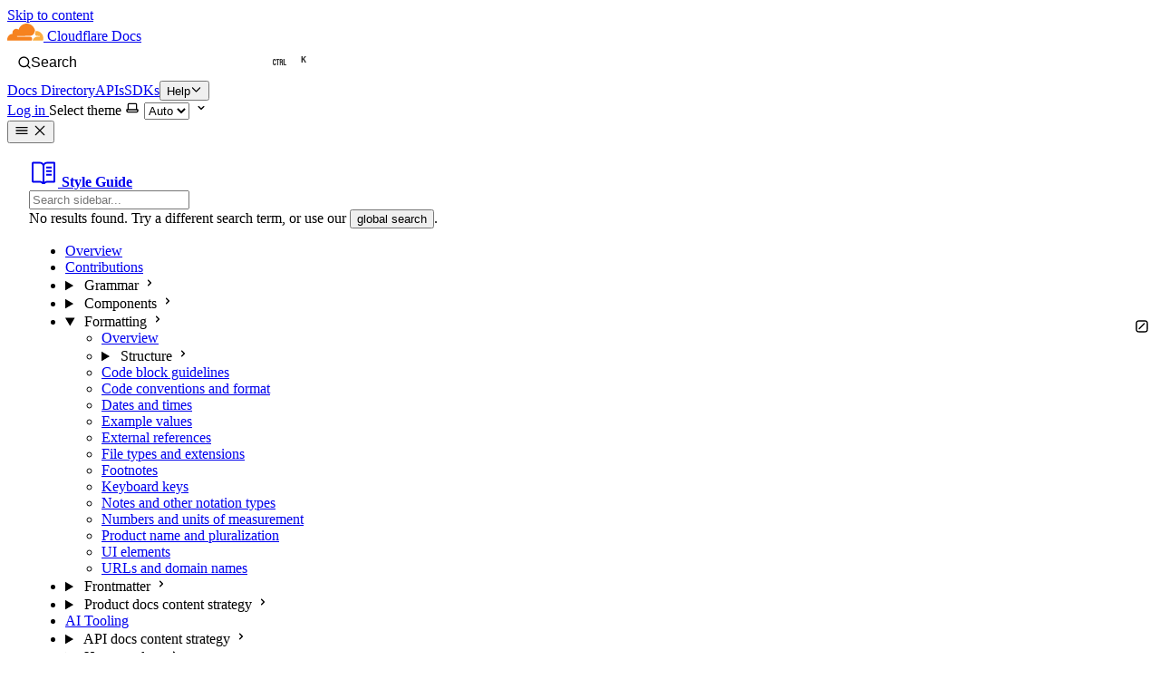

--- FILE ---
content_type: text/css
request_url: https://developers.cloudflare.com/_astro/tailwind.xLlzJaiG.css
body_size: 6063
content:
/*! tailwindcss v4.1.4 | MIT License | https://tailwindcss.com */@layer properties{@supports (((-webkit-hyphens:none)) and (not (margin-trim:inline))) or ((-moz-orient:inline) and (not (color:rgb(from red r g b)))){*,:before,:after,::backdrop{--tw-rotate-x:initial;--tw-rotate-y:initial;--tw-rotate-z:initial;--tw-skew-x:initial;--tw-skew-y:initial;--tw-space-y-reverse:0;--tw-space-x-reverse:0;--tw-border-style:solid;--tw-gradient-position:initial;--tw-gradient-from:#0000;--tw-gradient-via:#0000;--tw-gradient-to:#0000;--tw-gradient-stops:initial;--tw-gradient-via-stops:initial;--tw-gradient-from-position:0%;--tw-gradient-via-position:50%;--tw-gradient-to-position:100%;--tw-leading:initial;--tw-font-weight:initial;--tw-shadow:0 0 #0000;--tw-shadow-color:initial;--tw-shadow-alpha:100%;--tw-inset-shadow:0 0 #0000;--tw-inset-shadow-color:initial;--tw-inset-shadow-alpha:100%;--tw-ring-color:initial;--tw-ring-shadow:0 0 #0000;--tw-inset-ring-color:initial;--tw-inset-ring-shadow:0 0 #0000;--tw-ring-inset:initial;--tw-ring-offset-width:0px;--tw-ring-offset-color:#fff;--tw-ring-offset-shadow:0 0 #0000;--tw-blur:initial;--tw-brightness:initial;--tw-contrast:initial;--tw-grayscale:initial;--tw-hue-rotate:initial;--tw-invert:initial;--tw-opacity:initial;--tw-saturate:initial;--tw-sepia:initial;--tw-drop-shadow:initial;--tw-drop-shadow-color:initial;--tw-drop-shadow-alpha:100%;--tw-drop-shadow-size:initial;--tw-duration:initial;--tw-ease:initial}}}@layer base{*,:after,:before{border:0 solid}html,:host{font-family:var(--font-sans)}code,kbd,samp,pre{font-family:var(--font-mono)}pre{white-space:pre-wrap}:root{--blue-accent-200:#0f006b;--blue-accent-600:#2e69ff;--blue-accent-900:#3e74ff;--sidebar-blue-accent-600:#3e74ff33;--sidebar-blue-text:#002b67;--orange-accent-200:#f6821f;--orange-accent-600:#f63;--orange-accent-900:#000;--sidebar-orange-accent-600:#f6821f33;--tw-accent-200:var(--blue-accent-200);--tw-accent-600:var(--blue-accent-600);--tw-accent-900:var(--blue-accent-900)}:root[data-theme=dark]{--tw-accent-200:var(--orange-accent-200);--tw-accent-600:var(--orange-accent-600);--tw-accent-900:var(--orange-accent-900)}}@layer starlight,theme,components;@layer utilities{:root{--sl-font:var(--font-sans);--sl-font-mono:var(--font-mono);--sl-color-white:var(--color-white);--sl-color-gray-1:var(--color-gray-200);--sl-color-gray-2:var(--color-gray-300);--sl-color-gray-3:var(--color-gray-400);--sl-color-gray-4:var(--color-gray-600);--sl-color-gray-5:var(--color-gray-700);--sl-color-gray-6:var(--color-gray-800);--sl-color-black:var(--color-gray-900);--sl-color-accent-low:var(--color-accent-950,var(--color-accent-900,#1e1b4b));--sl-color-accent:var(--color-accent-600,#4f46e5);--sl-color-accent-high:var(--color-accent-200,#c7d2fe)}:root[data-theme=light]{--sl-color-white:var(--color-gray-900);--sl-color-gray-1:var(--color-gray-800);--sl-color-gray-2:var(--color-gray-700);--sl-color-gray-3:var(--color-gray-500);--sl-color-gray-4:var(--color-gray-400);--sl-color-gray-5:var(--color-gray-300);--sl-color-gray-6:var(--color-gray-200);--sl-color-gray-7:var(--color-gray-100);--sl-color-black:var(--color-white);--sl-color-accent-low:var(--color-accent-200,#c7d2fe);--sl-color-accent:var(--color-accent-600,#4f46e5);--sl-color-accent-high:var(--color-accent-900,#312e81)}.absolute{position:absolute}.fixed{position:fixed}.relative{position:relative}.top-0{top:calc(var(--spacing)*0)}.top-1{top:calc(var(--spacing)*1)}.right-0{right:calc(var(--spacing)*0)}.right-2{right:calc(var(--spacing)*2)}.bottom-0{bottom:calc(var(--spacing)*0)}.left-0{left:calc(var(--spacing)*0)}.container{width:100%}@media(min-width:40rem){.container{max-width:40rem}}@media(min-width:48rem){.container{max-width:48rem}}@media(min-width:64rem){.container{max-width:64rem}}@media(min-width:80rem){.container{max-width:80rem}}@media(min-width:96rem){.container{max-width:96rem}}.m-0{margin:calc(var(--spacing)*0)}.m-0\!{margin:calc(var(--spacing)*0)!important}.m-8{margin:calc(var(--spacing)*8)}.mx-auto{margin-inline:auto}.my-2\!{margin-block:calc(var(--spacing)*2)!important}.my-4{margin-block:calc(var(--spacing)*4)}.my-5{margin-block:calc(var(--spacing)*5)}.-mt-1{margin-top:calc(var(--spacing)*-1)}.-mt-4\!{margin-top:calc(var(--spacing)*-4)!important}.mt-0\!{margin-top:calc(var(--spacing)*0)!important}.mt-0\.5{margin-top:calc(var(--spacing)*.5)}.mt-2{margin-top:calc(var(--spacing)*2)}.mt-2\!{margin-top:calc(var(--spacing)*2)!important}.mt-3{margin-top:calc(var(--spacing)*3)}.mt-4{margin-top:calc(var(--spacing)*4)}.mt-4\!{margin-top:calc(var(--spacing)*4)!important}.mt-8\!{margin-top:calc(var(--spacing)*8)!important}.mr-2{margin-right:calc(var(--spacing)*2)}.mr-4{margin-right:calc(var(--spacing)*4)}.mr-8{margin-right:calc(var(--spacing)*8)}.-mb-1{margin-bottom:calc(var(--spacing)*-1)}.mb-0\!{margin-bottom:calc(var(--spacing)*0)!important}.mb-2{margin-bottom:calc(var(--spacing)*2)}.mb-2\!{margin-bottom:calc(var(--spacing)*2)!important}.mb-3{margin-bottom:calc(var(--spacing)*3)}.mb-4{margin-bottom:calc(var(--spacing)*4)}.mb-8{margin-bottom:calc(var(--spacing)*8)}.mb-8\!{margin-bottom:calc(var(--spacing)*8)!important}.mb-10{margin-bottom:calc(var(--spacing)*10)}.mb-16{margin-bottom:calc(var(--spacing)*16)}.ml-1{margin-left:calc(var(--spacing)*1)}.ml-3{margin-left:calc(var(--spacing)*3)}.ml-6{margin-left:calc(var(--spacing)*6)}.ml-8{margin-left:calc(var(--spacing)*8)}.ml-\[calc\(50\%-50vw\)\]{margin-left:calc(50% - 50vw)}.line-clamp-2{-webkit-line-clamp:2;-webkit-box-orient:vertical;display:-webkit-box;overflow:hidden}.line-clamp-3{-webkit-line-clamp:3;-webkit-box-orient:vertical;display:-webkit-box;overflow:hidden}.block{display:block}.block\!{display:block!important}.contents{display:contents}.flex{display:flex}.flex\!{display:flex!important}.grid{display:grid}.hidden{display:none}.hidden\!{display:none!important}.inline{display:inline}.inline-block{display:inline-block}.inline-flex{display:inline-flex}.table{display:table}.h-1\/3{height:33.3333%}.h-4{height:calc(var(--spacing)*4)}.h-6{height:calc(var(--spacing)*6)}.h-8{height:calc(var(--spacing)*8)}.h-10{height:calc(var(--spacing)*10)}.h-12{height:calc(var(--spacing)*12)}.h-16{height:calc(var(--spacing)*16)}.h-full{height:100%}.max-h-60{max-height:calc(var(--spacing)*60)}.min-h-8{min-height:calc(var(--spacing)*8)}.w-1\/2{width:50%}.w-1\/4{width:25%}.w-3\/4{width:75%}.w-4{width:calc(var(--spacing)*4)}.w-6{width:calc(var(--spacing)*6)}.w-8{width:calc(var(--spacing)*8)}.w-12{width:calc(var(--spacing)*12)}.w-36{width:calc(var(--spacing)*36)}.w-80{width:calc(var(--spacing)*80)}.w-fit{width:fit-content}.w-full{width:100%}.w-screen{width:100vw}.max-w-80{max-width:calc(var(--spacing)*80)}.min-w-32{min-width:calc(var(--spacing)*32)}.min-w-48{min-width:calc(var(--spacing)*48)}.min-w-60{min-width:calc(var(--spacing)*60)}.min-w-64{min-width:calc(var(--spacing)*64)}.min-w-\[1\.333em\]{min-width:1.333em}.shrink{flex-shrink:1}.table-fixed{table-layout:fixed}.rotate-180{rotate:180deg}.transform{transform:var(--tw-rotate-x,)var(--tw-rotate-y,)var(--tw-rotate-z,)var(--tw-skew-x,)var(--tw-skew-y,)}.animate-spin{animation:var(--animate-spin)}.cursor-not-allowed{cursor:not-allowed}.cursor-pointer{cursor:pointer}.resize-none{resize:none}.list-inside{list-style-position:inside}.list-none{list-style-type:none}.grid-cols-1{grid-template-columns:repeat(1,minmax(0,1fr))}.grid-cols-2{grid-template-columns:repeat(2,minmax(0,1fr))}.grid-cols-\[32px_auto\]{grid-template-columns:32px auto}.flex-col{flex-direction:column}.flex-row{flex-direction:row}.flex-wrap{flex-wrap:wrap}.items-center{align-items:center}.items-center\!{align-items:center!important}.items-start{align-items:flex-start}.items-stretch{align-items:stretch}.justify-between{justify-content:space-between}.justify-center{justify-content:center}.justify-end{justify-content:flex-end}.justify-end\!{justify-content:flex-end!important}.justify-evenly{justify-content:space-evenly}.justify-start{justify-content:flex-start}.gap-0{gap:calc(var(--spacing)*0)}.gap-1{gap:calc(var(--spacing)*1)}.gap-2{gap:calc(var(--spacing)*2)}.gap-3{gap:calc(var(--spacing)*3)}.gap-4{gap:calc(var(--spacing)*4)}.gap-8{gap:calc(var(--spacing)*8)}.gap-\[1\%\]{gap:1%}:where(.space-y-2>:not(:last-child)){--tw-space-y-reverse:0;margin-block-start:calc(calc(var(--spacing)*2)*var(--tw-space-y-reverse));margin-block-end:calc(calc(var(--spacing)*2)*calc(1 - var(--tw-space-y-reverse)))}:where(.space-y-4>:not(:last-child)){--tw-space-y-reverse:0;margin-block-start:calc(calc(var(--spacing)*4)*var(--tw-space-y-reverse));margin-block-end:calc(calc(var(--spacing)*4)*calc(1 - var(--tw-space-y-reverse)))}.gap-x-2{column-gap:calc(var(--spacing)*2)}.gap-x-12{column-gap:calc(var(--spacing)*12)}:where(.space-x-4>:not(:last-child)){--tw-space-x-reverse:0;margin-inline-start:calc(calc(var(--spacing)*4)*var(--tw-space-x-reverse));margin-inline-end:calc(calc(var(--spacing)*4)*calc(1 - var(--tw-space-x-reverse)))}.gap-y-4{row-gap:calc(var(--spacing)*4)}.self-center{align-self:center}.self-start{align-self:flex-start}.self-stretch{align-self:stretch}.overflow-hidden{overflow:hidden}.overflow-x-auto{overflow-x:auto}.overflow-x-scroll{overflow-x:scroll}.overflow-y-auto{overflow-y:auto}.rounded-full{border-radius:3.40282e38px}.rounded-lg{border-radius:var(--radius-lg)}.rounded-md{border-radius:var(--radius-md)}.rounded-sm{border-radius:var(--radius-sm)}.rounded-sm\!{border-radius:var(--radius-sm)!important}.rounded-t-md{border-top-left-radius:var(--radius-md);border-top-right-radius:var(--radius-md)}.rounded-l-sm{border-top-left-radius:var(--radius-sm);border-bottom-left-radius:var(--radius-sm)}.rounded-r-md{border-top-right-radius:var(--radius-md);border-bottom-right-radius:var(--radius-md)}.rounded-r-sm{border-top-right-radius:var(--radius-sm);border-bottom-right-radius:var(--radius-sm)}.rounded-b-md{border-bottom-right-radius:var(--radius-md);border-bottom-left-radius:var(--radius-md)}.border{border-style:var(--tw-border-style);border-width:1px}.border-2{border-style:var(--tw-border-style);border-width:2px}.border-t{border-top-style:var(--tw-border-style);border-top-width:1px}.border-r{border-right-style:var(--tw-border-style);border-right-width:1px}.border-b{border-bottom-style:var(--tw-border-style);border-bottom-width:1px}.border-b-2{border-bottom-style:var(--tw-border-style);border-bottom-width:2px}.border-dashed{--tw-border-style:dashed;border-style:dashed}.border-none{--tw-border-style:none;border-style:none}.border-solid{--tw-border-style:solid;border-style:solid}.border-\(--sl-color-hairline\){border-color:var(--sl-color-hairline)}.border-accent{border-color:var(--color-accent)}.border-cl1-gray-8{border-color:var(--color-cl1-gray-8)}.border-gray-200{border-color:var(--color-gray-200)}.border-gray-300{border-color:var(--color-gray-300)}.border-b-\(--sl-color-hairline\){border-bottom-color:var(--sl-color-hairline)}.bg-\(--sl-color-bg\){background-color:var(--sl-color-bg)}.bg-accent\/10{background-color:var(--color-accent)}@supports (color:color-mix(in lab,red,red)){.bg-accent\/10{background-color:color-mix(in oklab,var(--color-accent)10%,transparent)}}.bg-blue-100{background-color:var(--color-blue-100)}.bg-cl1-brand-orange{background-color:var(--color-cl1-brand-orange)}.bg-cl1-brand-orange\!{background-color:var(--color-cl1-brand-orange)!important}.bg-cl1-white{background-color:var(--color-cl1-white)}.bg-gray-50{background-color:var(--color-gray-50)}.bg-gray-100{background-color:var(--color-gray-100)}.bg-gray-200{background-color:var(--color-gray-200)}.bg-neutral-50{background-color:var(--color-neutral-50)}.bg-orange-50{background-color:var(--color-orange-50)}.bg-transparent{background-color:#0000}.bg-white{background-color:var(--color-white)}.bg-linear-to-r{--tw-gradient-position:to right;background-image:linear-gradient(var(--tw-gradient-stops))}@supports (background-image:linear-gradient(in lab,red,red)){.bg-linear-to-r{--tw-gradient-position:to right in oklab}}.from-\[\#FFE9CB99\]{--tw-gradient-from:#ffe9cb99;--tw-gradient-stops:var(--tw-gradient-via-stops,var(--tw-gradient-position),var(--tw-gradient-from)var(--tw-gradient-from-position),var(--tw-gradient-to)var(--tw-gradient-to-position))}.to-\[\#FFFFFF99\]{--tw-gradient-to:#fff9;--tw-gradient-stops:var(--tw-gradient-via-stops,var(--tw-gradient-position),var(--tw-gradient-from)var(--tw-gradient-from-position),var(--tw-gradient-to)var(--tw-gradient-to-position))}.fill-current{fill:currentColor}.p-0{padding:calc(var(--spacing)*0)}.p-1{padding:calc(var(--spacing)*1)}.p-2{padding:calc(var(--spacing)*2)}.p-3{padding:calc(var(--spacing)*3)}.p-4{padding:calc(var(--spacing)*4)}.p-4\!{padding:calc(var(--spacing)*4)!important}.p-6{padding:calc(var(--spacing)*6)}.px-0{padding-inline:calc(var(--spacing)*0)}.px-1{padding-inline:calc(var(--spacing)*1)}.px-2{padding-inline:calc(var(--spacing)*2)}.px-3{padding-inline:calc(var(--spacing)*3)}.px-4{padding-inline:calc(var(--spacing)*4)}.px-6{padding-inline:calc(var(--spacing)*6)}.px-6\!{padding-inline:calc(var(--spacing)*6)!important}.py-1{padding-block:calc(var(--spacing)*1)}.py-2{padding-block:calc(var(--spacing)*2)}.py-2\!{padding-block:calc(var(--spacing)*2)!important}.py-3{padding-block:calc(var(--spacing)*3)}.py-6{padding-block:calc(var(--spacing)*6)}.py-8{padding-block:calc(var(--spacing)*8)}.py-10{padding-block:calc(var(--spacing)*10)}.pt-6{padding-top:calc(var(--spacing)*6)}.pr-10{padding-right:calc(var(--spacing)*10)}.pb-4{padding-bottom:calc(var(--spacing)*4)}.pb-10{padding-bottom:calc(var(--spacing)*10)}.pb-16\!{padding-bottom:calc(var(--spacing)*16)!important}.pl-0{padding-left:calc(var(--spacing)*0)}.pl-2{padding-left:calc(var(--spacing)*2)}.pl-6{padding-left:calc(var(--spacing)*6)}.text-center{text-align:center}.text-left{text-align:left}.align-middle{vertical-align:middle}.font-mono{font-family:var(--font-mono)}.text-2xl{font-size:var(--text-2xl);line-height:var(--tw-leading,var(--text-2xl--line-height))}.text-2xl\!{font-size:var(--text-2xl)!important;line-height:var(--tw-leading,var(--text-2xl--line-height))!important}.text-4xl\!{font-size:var(--text-4xl)!important;line-height:var(--tw-leading,var(--text-4xl--line-height))!important}.text-7xl{font-size:var(--text-7xl);line-height:var(--tw-leading,var(--text-7xl--line-height))}.text-lg{font-size:var(--text-lg);line-height:var(--tw-leading,var(--text-lg--line-height))}.text-sm{font-size:var(--text-sm);line-height:var(--tw-leading,var(--text-sm--line-height))}.text-xl{font-size:var(--text-xl);line-height:var(--tw-leading,var(--text-xl--line-height))}.text-xs{font-size:var(--text-xs);line-height:var(--tw-leading,var(--text-xs--line-height))}.leading-5{--tw-leading:calc(var(--spacing)*5);line-height:calc(var(--spacing)*5)}.leading-6{--tw-leading:calc(var(--spacing)*6);line-height:calc(var(--spacing)*6)}.leading-none{--tw-leading:1;line-height:1}.leading-none\!{--tw-leading:1!important;line-height:1!important}.font-black{--tw-font-weight:var(--font-weight-black);font-weight:var(--font-weight-black)}.font-bold{--tw-font-weight:var(--font-weight-bold);font-weight:var(--font-weight-bold)}.font-bold\!{--tw-font-weight:var(--font-weight-bold)!important;font-weight:var(--font-weight-bold)!important}.font-medium{--tw-font-weight:var(--font-weight-medium);font-weight:var(--font-weight-medium)}.font-medium\!{--tw-font-weight:var(--font-weight-medium)!important;font-weight:var(--font-weight-medium)!important}.font-semibold{--tw-font-weight:var(--font-weight-semibold);font-weight:var(--font-weight-semibold)}.text-nowrap{text-wrap:nowrap}.text-wrap{text-wrap:wrap}.text-ellipsis{text-overflow:ellipsis}.whitespace-nowrap{white-space:nowrap}.text-\(--sl-color-gray-3\){color:var(--sl-color-gray-3)}.text-\[color\:var\(--orange-accent-200\)\]{color:var(--orange-accent-200)}.text-accent{color:var(--color-accent)}.text-black{color:var(--color-black)}.text-black\!{color:var(--color-black)!important}.text-blue-500{color:var(--color-blue-500)}.text-blue-700{color:var(--color-blue-700)}.text-blue-900{color:var(--color-blue-900)}.text-cl1-black{color:var(--color-cl1-black)}.text-cl1-black\!{color:var(--color-cl1-black)!important}.text-cl1-brand-orange{color:var(--color-cl1-brand-orange)}.text-cl1-gray-4\!{color:var(--color-cl1-gray-4)!important}.text-gray-400{color:var(--color-gray-400)}.text-gray-500{color:var(--color-gray-500)}.text-gray-600{color:var(--color-gray-600)}.text-gray-700{color:var(--color-gray-700)}.text-gray-900{color:var(--color-gray-900)}.text-green-600{color:var(--color-green-600)}.text-inherit\!{color:inherit!important}.text-neutral-700{color:var(--color-neutral-700)}.text-orange-500{color:var(--color-orange-500)}.text-red-500{color:var(--color-red-500)}.text-red-600{color:var(--color-red-600)}.text-sl{color:var(--color-sl)}.uppercase{text-transform:uppercase}.italic{font-style:italic}.no-underline{text-decoration-line:none}.no-underline\!{text-decoration-line:none!important}.underline{text-decoration-line:underline}.decoration-\[color\:var\(--orange-accent-200\)\]{-webkit-text-decoration-color:var(--orange-accent-200);text-decoration-color:var(--orange-accent-200)}.decoration-accent{-webkit-text-decoration-color:var(--color-accent);text-decoration-color:var(--color-accent)}.decoration-2{text-decoration-thickness:2px}.underline-offset-4{text-underline-offset:4px}.placeholder-gray-500::placeholder{color:var(--color-gray-500)}.opacity-25{opacity:.25}.opacity-50{opacity:.5}.opacity-75{opacity:.75}.shadow-md{--tw-shadow:0 4px 6px -1px var(--tw-shadow-color,#0000001a),0 2px 4px -2px var(--tw-shadow-color,#0000001a);box-shadow:var(--tw-inset-shadow),var(--tw-inset-ring-shadow),var(--tw-ring-offset-shadow),var(--tw-ring-shadow),var(--tw-shadow)}.outline-hidden{--tw-outline-style:none;outline-style:none}@media(forced-colors:active){.outline-hidden{outline-offset:2px;outline:2px solid #0000}}.filter{filter:var(--tw-blur,)var(--tw-brightness,)var(--tw-contrast,)var(--tw-grayscale,)var(--tw-hue-rotate,)var(--tw-invert,)var(--tw-saturate,)var(--tw-sepia,)var(--tw-drop-shadow,)}.transition{transition-property:color,background-color,border-color,outline-color,text-decoration-color,fill,stroke,--tw-gradient-from,--tw-gradient-via,--tw-gradient-to,opacity,box-shadow,transform,translate,scale,rotate,filter,-webkit-backdrop-filter,backdrop-filter;transition-timing-function:var(--tw-ease,var(--default-transition-timing-function));transition-duration:var(--tw-duration,var(--default-transition-duration))}.transition-all{transition-property:all;transition-timing-function:var(--tw-ease,var(--default-transition-timing-function));transition-duration:var(--tw-duration,var(--default-transition-duration))}.transition-colors{transition-property:color,background-color,border-color,outline-color,text-decoration-color,fill,stroke,--tw-gradient-from,--tw-gradient-via,--tw-gradient-to;transition-timing-function:var(--tw-ease,var(--default-transition-timing-function));transition-duration:var(--tw-duration,var(--default-transition-duration))}.duration-200{--tw-duration:.2s;transition-duration:.2s}.duration-300{--tw-duration:.3s;transition-duration:.3s}.ease-in-out{--tw-ease:var(--ease-in-out);transition-timing-function:var(--ease-in-out)}:is(.\*\:mt-0\!>*){margin-top:calc(var(--spacing)*0)!important}:is(.\*\:block>*){display:block}:is(.\*\:rounded-sm>*){border-radius:var(--radius-sm)}:is(.\*\:p-2>*){padding:calc(var(--spacing)*2)}@media(hover:hover){.hover\:bg-\[var\(--color-cl1-gray-9\)\]:hover,.hover\:bg-cl1-gray-9:hover{background-color:var(--color-cl1-gray-9)}.hover\:bg-cl1-white:hover{background-color:var(--color-cl1-white)}.hover\:bg-gray-50:hover{background-color:var(--color-gray-50)}.hover\:text-accent:hover{color:var(--color-accent)}.hover\:text-accent\!:hover{color:var(--color-accent)!important}.hover\:no-underline:hover{text-decoration-line:none}.hover\:underline:hover{text-decoration-line:underline}.hover\:shadow-md:hover{--tw-shadow:0 4px 6px -1px var(--tw-shadow-color,#0000001a),0 2px 4px -2px var(--tw-shadow-color,#0000001a);box-shadow:var(--tw-inset-shadow),var(--tw-inset-ring-shadow),var(--tw-ring-offset-shadow),var(--tw-ring-shadow),var(--tw-shadow)}}.focus\:border-blue-500:focus{border-color:var(--color-blue-500)}.focus\:border-transparent:focus{border-color:#0000}.focus\:ring-2:focus{--tw-ring-shadow:var(--tw-ring-inset,)0 0 0 calc(2px + var(--tw-ring-offset-width))var(--tw-ring-color,currentcolor);box-shadow:var(--tw-inset-shadow),var(--tw-inset-ring-shadow),var(--tw-ring-offset-shadow),var(--tw-ring-shadow),var(--tw-shadow)}.focus\:ring-blue-500:focus{--tw-ring-color:var(--color-blue-500)}.focus\:ring-cl1-brand-orange:focus{--tw-ring-color:var(--color-cl1-brand-orange)}.focus\:outline-none:focus{--tw-outline-style:none;outline-style:none}.disabled\:cursor-not-allowed:disabled{cursor:not-allowed}.disabled\:bg-cl1-gray-4:disabled{background-color:var(--color-cl1-gray-4)}.disabled\:text-cl1-gray-1:disabled{color:var(--color-cl1-gray-1)}@media not all and (min-width:64rem){.max-lg\:hidden{display:none}}@media not all and (min-width:40rem){.max-sm\:flex-col-reverse{flex-direction:column-reverse}}@media(min-width:40rem){.sm\:flex{display:flex}.sm\:h-\[18\.75rem\]{height:18.75rem}.sm\:pr-4{padding-right:calc(var(--spacing)*4)}.sm\:text-left{text-align:left}.sm\:text-right{text-align:right}}@media(min-width:48rem){.md\:col-span-2{grid-column:span 2/span 2}.md\:block{display:block}.md\:flex{display:flex}.md\:w-1\/4{width:25%}.md\:w-3\/4{width:75%}.md\:grid-cols-1{grid-template-columns:repeat(1,minmax(0,1fr))}.md\:grid-cols-2{grid-template-columns:repeat(2,minmax(0,1fr))}.md\:grid-cols-3{grid-template-columns:repeat(3,minmax(0,1fr))}.md\:flex-row{flex-direction:row}.md\:py-28{padding-block:calc(var(--spacing)*28)}}@media(min-width:64rem){.lg\:col-span-3{grid-column:span 3/span 3}.lg\:w-3\/4{width:75%}.lg\:w-\[48\%\]{width:48%}.lg\:grid-cols-3{grid-template-columns:repeat(3,minmax(0,1fr))}.lg\:grid-cols-5{grid-template-columns:repeat(5,minmax(0,1fr))}.lg\:gap-4{gap:calc(var(--spacing)*4)}}.dark\:border-cl1-gray-1:where([data-theme=dark],[data-theme=dark] *){border-color:var(--color-cl1-gray-1)}.dark\:border-cl1-gray-2:where([data-theme=dark],[data-theme=dark] *){border-color:var(--color-cl1-gray-2)}.dark\:border-gray-500:where([data-theme=dark],[data-theme=dark] *){border-color:var(--color-gray-500)}.dark\:border-gray-600:where([data-theme=dark],[data-theme=dark] *){border-color:var(--color-gray-600)}.dark\:border-gray-700:where([data-theme=dark],[data-theme=dark] *){border-color:var(--color-gray-700)}.dark\:border-neutral-600:where([data-theme=dark],[data-theme=dark] *){border-color:var(--color-neutral-600)}.dark\:bg-cl1-gray-0:where([data-theme=dark],[data-theme=dark] *){background-color:var(--color-cl1-gray-0)}.dark\:bg-gray-800:where([data-theme=dark],[data-theme=dark] *){background-color:var(--color-gray-800)}.dark\:bg-neutral-700:where([data-theme=dark],[data-theme=dark] *){background-color:var(--color-neutral-700)}.dark\:bg-neutral-800:where([data-theme=dark],[data-theme=dark] *){background-color:var(--color-neutral-800)}.dark\:bg-orange-950:where([data-theme=dark],[data-theme=dark] *){background-color:var(--color-orange-950)}.dark\:from-\[\#FBAD411F\]:where([data-theme=dark],[data-theme=dark] *){--tw-gradient-from:#fbad411f;--tw-gradient-stops:var(--tw-gradient-via-stops,var(--tw-gradient-position),var(--tw-gradient-from)var(--tw-gradient-from-position),var(--tw-gradient-to)var(--tw-gradient-to-position))}.dark\:to-\[\#2C2C2C00\]:where([data-theme=dark],[data-theme=dark] *){--tw-gradient-to:#2c2c2c00;--tw-gradient-stops:var(--tw-gradient-via-stops,var(--tw-gradient-position),var(--tw-gradient-from)var(--tw-gradient-from-position),var(--tw-gradient-to)var(--tw-gradient-to-position))}.dark\:text-accent-high\!:where([data-theme=dark],[data-theme=dark] *){color:var(--color-accent-high)!important}.dark\:text-cl1-gray-7\!:where([data-theme=dark],[data-theme=dark] *){color:var(--color-cl1-gray-7)!important}.dark\:text-gray-100:where([data-theme=dark],[data-theme=dark] *){color:var(--color-gray-100)}.dark\:text-gray-200:where([data-theme=dark],[data-theme=dark] *){color:var(--color-gray-200)}.dark\:text-gray-300:where([data-theme=dark],[data-theme=dark] *){color:var(--color-gray-300)}.dark\:text-gray-400:where([data-theme=dark],[data-theme=dark] *){color:var(--color-gray-400)}.dark\:text-indigo-300:where([data-theme=dark],[data-theme=dark] *){color:var(--color-indigo-300)}.dark\:text-neutral-300:where([data-theme=dark],[data-theme=dark] *){color:var(--color-neutral-300)}.dark\:text-orange-500:where([data-theme=dark],[data-theme=dark] *){color:var(--color-orange-500)}.dark\:placeholder-gray-400:where([data-theme=dark],[data-theme=dark] *)::placeholder{color:var(--color-gray-400)}.dark\:invert:where([data-theme=dark],[data-theme=dark] *){--tw-invert:invert(100%);filter:var(--tw-blur,)var(--tw-brightness,)var(--tw-contrast,)var(--tw-grayscale,)var(--tw-hue-rotate,)var(--tw-invert,)var(--tw-saturate,)var(--tw-sepia,)var(--tw-drop-shadow,)}@media(hover:hover){.dark\:hover\:bg-\[var\(--color-cl1-gray-2\)\]:where([data-theme=dark],[data-theme=dark] *):hover{background-color:var(--color-cl1-gray-2)}.dark\:hover\:bg-cl1-gray-0:where([data-theme=dark],[data-theme=dark] *):hover{background-color:var(--color-cl1-gray-0)}.dark\:hover\:bg-cl1-gray-1:where([data-theme=dark],[data-theme=dark] *):hover{background-color:var(--color-cl1-gray-1)}.dark\:hover\:bg-gray-800:where([data-theme=dark],[data-theme=dark] *):hover{background-color:var(--color-gray-800)}.dark\:hover\:text-black\!:where([data-theme=dark],[data-theme=dark] *):hover{color:var(--color-black)!important}}.dark\:focus\:border-orange-500:where([data-theme=dark],[data-theme=dark] *):focus{border-color:var(--color-orange-500)}.dark\:focus\:ring-orange-500:where([data-theme=dark],[data-theme=dark] *):focus{--tw-ring-color:var(--color-orange-500)}.\[\&_p\]\:mt-0\! p{margin-top:calc(var(--spacing)*0)!important}.\[\&\>article\]\:gap-0>article{gap:calc(var(--spacing)*0)}}:root,:host{--color-accent-200:var(--tw-accent-200);--color-accent-600:var(--tw-accent-600);--color-accent-900:var(--tw-accent-900);--color-accent-950:var(--color-indigo-950);--color-gray-50:var(--color-zinc-50);--color-gray-100:#f6f6f6;--color-gray-200:#eee;--color-gray-300:#c2c2c2;--color-gray-400:#8b8b8b;--color-gray-500:#585858;--color-gray-600:var(--color-zinc-600);--color-gray-700:#383838;--color-gray-800:#272727;--color-gray-900:#181818;--font-sans:ui-sans-serif,system-ui,sans-serif,"Apple Color Emoji","Segoe UI Emoji","Segoe UI Symbol","Noto Color Emoji";--font-mono:ui-monospace,SFMono-Regular,Menlo,Monaco,Consolas,"Liberation Mono","Courier New",monospace;--color-red-500:oklch(63.7% .237 25.331);--color-red-600:oklch(57.7% .245 27.325);--color-orange-50:oklch(98% .016 73.684);--color-orange-500:oklch(70.5% .213 47.604);--color-orange-950:oklch(26.6% .079 36.259);--color-green-600:oklch(62.7% .194 149.214);--color-blue-100:oklch(93.2% .032 255.585);--color-blue-500:oklch(62.3% .214 259.815);--color-blue-700:oklch(48.8% .243 264.376);--color-blue-900:oklch(37.9% .146 265.522);--color-indigo-300:oklch(78.5% .115 274.713);--color-indigo-950:oklch(25.7% .09 281.288);--color-zinc-50:oklch(98.5% 0 0);--color-zinc-600:oklch(44.2% .017 285.786);--color-neutral-50:oklch(98.5% 0 0);--color-neutral-300:oklch(87% 0 0);--color-neutral-600:oklch(43.9% 0 0);--color-neutral-700:oklch(37.1% 0 0);--color-neutral-800:oklch(26.9% 0 0);--color-neutral-900:oklch(20.5% 0 0);--color-black:var(--sl-color-white);--color-white:#fff;--spacing:.25rem;--text-xs:.75rem;--text-xs--line-height:calc(1/.75);--text-sm:.875rem;--text-sm--line-height:calc(1.25/.875);--text-lg:1.125rem;--text-lg--line-height:calc(1.75/1.125);--text-xl:1.25rem;--text-xl--line-height:calc(1.75/1.25);--text-2xl:1.5rem;--text-2xl--line-height:calc(2/1.5);--text-4xl:2.25rem;--text-4xl--line-height:calc(2.5/2.25);--text-7xl:4.5rem;--text-7xl--line-height:1;--font-weight-medium:500;--font-weight-semibold:600;--font-weight-bold:700;--font-weight-black:900;--radius-sm:.25rem;--radius-md:.375rem;--radius-lg:.5rem;--ease-in-out:cubic-bezier(.4,0,.2,1);--animate-spin:spin 1s linear infinite;--default-transition-duration:.15s;--default-transition-timing-function:cubic-bezier(.4,0,.2,1);--color-accent:var(--sl-color-accent);--color-accent-high:var(--tw-accent-200);--color-sl:var(--sl-color-text);--color-cl1-white:#fff;--color-cl1-black:#000;--color-cl1-red-0:#3c0501;--color-cl1-red-2:#780a02;--color-cl1-red-8:#feccc8;--color-cl1-orange-0:#361a02;--color-cl1-orange-2:#592b04;--color-cl1-orange-8:#fbcda5;--color-cl1-green-0:#0a2614;--color-cl1-green-2:#104122;--color-cl1-green-7:#55d584;--color-cl1-green-8:#a8e9c0;--color-cl1-blue-0:#001c43;--color-cl1-blue-2:#003681;--color-cl1-blue-4:#0051c3;--color-cl1-blue-7:#82b6ff;--color-cl1-blue-8:#b9d6ff;--color-cl1-violet-0:#350b42;--color-cl1-violet-1:#490f5c;--color-cl1-violet-8:#ebcaf6;--color-cl1-gray-0:#1d1d1d;--color-cl1-gray-1:#313131;--color-cl1-gray-2:#3d3d3d;--color-cl1-gray-3:#4a4a4a;--color-cl1-gray-4:#595959;--color-cl1-gray-7:#b6b6b6;--color-cl1-gray-8:#d9d9d9;--color-cl1-gray-9:#f2f2f2;--color-cl1-brand-orange:#f6821f}@property --tw-rotate-x{syntax:"*";inherits:false}@property --tw-rotate-y{syntax:"*";inherits:false}@property --tw-rotate-z{syntax:"*";inherits:false}@property --tw-skew-x{syntax:"*";inherits:false}@property --tw-skew-y{syntax:"*";inherits:false}@property --tw-space-y-reverse{syntax:"*";inherits:false;initial-value:0}@property --tw-space-x-reverse{syntax:"*";inherits:false;initial-value:0}@property --tw-border-style{syntax:"*";inherits:false;initial-value:solid}@property --tw-gradient-position{syntax:"*";inherits:false}@property --tw-gradient-from{syntax:"<color>";inherits:false;initial-value:#0000}@property --tw-gradient-via{syntax:"<color>";inherits:false;initial-value:#0000}@property --tw-gradient-to{syntax:"<color>";inherits:false;initial-value:#0000}@property --tw-gradient-stops{syntax:"*";inherits:false}@property --tw-gradient-via-stops{syntax:"*";inherits:false}@property --tw-gradient-from-position{syntax:"<length-percentage>";inherits:false;initial-value:0%}@property --tw-gradient-via-position{syntax:"<length-percentage>";inherits:false;initial-value:50%}@property --tw-gradient-to-position{syntax:"<length-percentage>";inherits:false;initial-value:100%}@property --tw-leading{syntax:"*";inherits:false}@property --tw-font-weight{syntax:"*";inherits:false}@property --tw-shadow{syntax:"*";inherits:false;initial-value:0 0 #0000}@property --tw-shadow-color{syntax:"*";inherits:false}@property --tw-shadow-alpha{syntax:"<percentage>";inherits:false;initial-value:100%}@property --tw-inset-shadow{syntax:"*";inherits:false;initial-value:0 0 #0000}@property --tw-inset-shadow-color{syntax:"*";inherits:false}@property --tw-inset-shadow-alpha{syntax:"<percentage>";inherits:false;initial-value:100%}@property --tw-ring-color{syntax:"*";inherits:false}@property --tw-ring-shadow{syntax:"*";inherits:false;initial-value:0 0 #0000}@property --tw-inset-ring-color{syntax:"*";inherits:false}@property --tw-inset-ring-shadow{syntax:"*";inherits:false;initial-value:0 0 #0000}@property --tw-ring-inset{syntax:"*";inherits:false}@property --tw-ring-offset-width{syntax:"<length>";inherits:false;initial-value:0}@property --tw-ring-offset-color{syntax:"*";inherits:false;initial-value:#fff}@property --tw-ring-offset-shadow{syntax:"*";inherits:false;initial-value:0 0 #0000}@property --tw-blur{syntax:"*";inherits:false}@property --tw-brightness{syntax:"*";inherits:false}@property --tw-contrast{syntax:"*";inherits:false}@property --tw-grayscale{syntax:"*";inherits:false}@property --tw-hue-rotate{syntax:"*";inherits:false}@property --tw-invert{syntax:"*";inherits:false}@property --tw-opacity{syntax:"*";inherits:false}@property --tw-saturate{syntax:"*";inherits:false}@property --tw-sepia{syntax:"*";inherits:false}@property --tw-drop-shadow{syntax:"*";inherits:false}@property --tw-drop-shadow-color{syntax:"*";inherits:false}@property --tw-drop-shadow-alpha{syntax:"<percentage>";inherits:false;initial-value:100%}@property --tw-drop-shadow-size{syntax:"*";inherits:false}@property --tw-duration{syntax:"*";inherits:false}@property --tw-ease{syntax:"*";inherits:false}@keyframes spin{to{transform:rotate(360deg)}}


--- FILE ---
content_type: text/javascript
request_url: https://developers.cloudflare.com/_astro/CopyPageButton.BDjxOl9K.js
body_size: 3950
content:
import{j as e}from"./jsx-runtime.D_zvdyIk.js";import{u as v,a as P,b as V,c as M,d as F,F as R,e as H,f as I,g as N,h as U,i as O,j as S,s as T,o as Z}from"./index.OzmF3r6h.js";import{r as p}from"./index.J6jLrAk_.js";import{t as s}from"./zaraz.DYl4KQ0l.js";import{a as A}from"./floating-ui.dom.MqvZJlzr.js";import"./iconBase.CRikWSR1.js";import"./_commonjsHelpers.Cpj98o6Y.js";import"./index.e-PyN7Ce.js";function $({className:i=""}){return e.jsxs("svg",{width:"16",height:"16",viewBox:"0 0 12 12",fill:"none",xmlns:"http://www.w3.org/2000/svg",className:`h-4 w-4 ${i}`,children:[e.jsx("g",{clipPath:"url(#clip0_2002_2)",children:e.jsx("path",{fillRule:"evenodd",clipRule:"evenodd",d:"M2.3545 7.9775L4.7145 6.654L4.7545 6.539L4.7145 6.475H4.6L4.205 6.451L2.856 6.4145L1.6865 6.366L0.5535 6.305L0.268 6.2445L0 5.892L0.0275 5.716L0.2675 5.5555L0.6105 5.5855L1.3705 5.637L2.5095 5.716L3.3355 5.7645L4.56 5.892H4.7545L4.782 5.8135L4.715 5.7645L4.6635 5.716L3.4845 4.918L2.2085 4.074L1.5405 3.588L1.1785 3.3425L0.9965 3.1115L0.9175 2.6075L1.2455 2.2465L1.686 2.2765L1.7985 2.307L2.245 2.65L3.199 3.388L4.4445 4.3045L4.627 4.4565L4.6995 4.405L4.709 4.3685L4.627 4.2315L3.9495 3.0085L3.2265 1.7635L2.9045 1.2475L2.8195 0.938C2.78711 0.819128 2.76965 0.696687 2.7675 0.5735L3.1415 0.067L3.348 0L3.846 0.067L4.056 0.249L4.366 0.956L4.867 2.0705L5.6445 3.5855L5.8725 4.0345L5.994 4.4505L6.0395 4.578H6.1185V4.505L6.1825 3.652L6.301 2.6045L6.416 1.257L6.456 0.877L6.644 0.422L7.0175 0.176L7.3095 0.316L7.5495 0.6585L7.516 0.8805L7.373 1.806L7.0935 3.2575L6.9115 4.2285H7.0175L7.139 4.1075L7.6315 3.4545L8.4575 2.4225L8.8225 2.0125L9.2475 1.5605L9.521 1.345H10.0375L10.4175 1.9095L10.2475 2.4925L9.7155 3.166L9.275 3.737L8.643 4.587L8.248 5.267L8.2845 5.322L8.3785 5.312L9.8065 5.009L10.578 4.869L11.4985 4.7115L11.915 4.9055L11.9605 5.103L11.7965 5.5065L10.812 5.7495L9.6575 5.9805L7.938 6.387L7.917 6.402L7.9415 6.4325L8.716 6.5055L9.047 6.5235H9.858L11.368 6.636L11.763 6.897L12 7.216L11.9605 7.4585L11.353 7.7685L10.533 7.574L8.6185 7.119L7.9625 6.9545H7.8715V7.0095L8.418 7.5435L9.421 8.4485L10.6755 9.6135L10.739 9.9025L10.578 10.13L10.408 10.1055L9.3055 9.277L8.88 8.9035L7.917 8.0935H7.853V8.1785L8.075 8.503L9.2475 10.2635L9.3085 10.8035L9.2235 10.98L8.9195 11.0865L8.5855 11.0255L7.8985 10.063L7.191 8.9795L6.6195 8.008L6.5495 8.048L6.2125 11.675L6.0545 11.86L5.69 12L5.3865 11.7695L5.2255 11.396L5.3865 10.658L5.581 9.696L5.7385 8.931L5.8815 7.981L5.9665 7.665L5.9605 7.644L5.8905 7.653L5.1735 8.6365L4.0835 10.109L3.2205 11.0315L3.0135 11.1135L2.655 10.9285L2.6885 10.5975L2.889 10.303L4.083 8.785L4.803 7.844L5.268 7.301L5.265 7.222H5.2375L2.066 9.28L1.501 9.353L1.2575 9.125L1.288 8.752L1.4035 8.6305L2.3575 7.9745L2.3545 7.9775Z",fill:"currentColor"})}),e.jsx("defs",{children:e.jsx("clipPath",{id:"clip0_2002_2",children:e.jsx("rect",{width:"12",height:"12",fill:"white"})})})]})}function _({className:i=""}){return e.jsx("svg",{className:`h-4 w-4 ${i}`,"data-testid":"geist-icon",height:"16",strokeLinejoin:"round",viewBox:"0 0 16 16",width:"16",style:{color:"currentcolor"},children:e.jsx("path",{d:"M14.9449 6.54871C15.3128 5.45919 15.1861 4.26567 14.5978 3.27464C13.7131 1.75461 11.9345 0.972595 10.1974 1.3406C9.42464 0.481584 8.3144 -0.00692594 7.15045 7.42132e-05C5.37487 -0.00392587 3.79946 1.1241 3.2532 2.79113C2.11256 3.02164 1.12799 3.72615 0.551837 4.72468C-0.339497 6.24071 -0.1363 8.15175 1.05451 9.45178C0.686626 10.5413 0.813308 11.7348 1.40162 12.7258C2.28637 14.2459 4.06498 15.0279 5.80204 14.6599C6.5743 15.5189 7.68504 16.0074 8.849 15.9999C10.6256 16.0044 12.2015 14.8754 12.7478 13.2069C13.8884 12.9764 14.873 12.2718 15.4491 11.2733C16.3394 9.75728 16.1357 7.84774 14.9454 6.54771L14.9449 6.54871ZM8.85001 14.9544C8.13907 14.9554 7.45043 14.7099 6.90468 14.2604C6.92951 14.2474 6.97259 14.2239 7.00046 14.2069L10.2293 12.3668C10.3945 12.2743 10.4959 12.1008 10.4949 11.9133V7.42173L11.8595 8.19925C11.8742 8.20625 11.8838 8.22025 11.8858 8.23625V11.9558C11.8838 13.6099 10.5263 14.9509 8.85001 14.9544ZM2.32133 12.2028C1.9651 11.5958 1.8369 10.8843 1.95902 10.1938C1.98284 10.2078 2.02489 10.2333 2.05479 10.2503L5.28366 12.0903C5.44733 12.1848 5.65003 12.1848 5.81421 12.0903L9.75604 9.84429V11.3993C9.75705 11.4153 9.74945 11.4308 9.73678 11.4408L6.47295 13.3004C5.01915 14.1264 3.1625 13.6354 2.32184 12.2028H2.32133ZM1.47155 5.24819C1.82626 4.64017 2.38619 4.17516 3.05305 3.93366C3.05305 3.96116 3.05152 4.00966 3.05152 4.04366V7.72424C3.05051 7.91124 3.15186 8.08475 3.31654 8.17725L7.25838 10.4228L5.89376 11.2003C5.88008 11.2093 5.86285 11.2108 5.84765 11.2043L2.58331 9.34327C1.13255 8.51426 0.63494 6.68272 1.47104 5.24869L1.47155 5.24819ZM12.6834 7.82274L8.74157 5.57669L10.1062 4.79968C10.1199 4.79068 10.1371 4.78918 10.1523 4.79568L13.4166 6.65522C14.8699 7.48373 15.3681 9.31827 14.5284 10.7523C14.1732 11.3593 13.6138 11.8243 12.9474 12.0663V8.27575C12.9489 8.08875 12.8481 7.91574 12.6839 7.82274H12.6834ZM14.0414 5.8057C14.0176 5.7912 13.9756 5.7662 13.9457 5.7492L10.7168 3.90916C10.5531 3.81466 10.3504 3.81466 10.1863 3.90916L6.24442 6.15521V4.60017C6.2434 4.58417 6.251 4.56867 6.26367 4.55867L9.52751 2.70063C10.9813 1.87311 12.84 2.36563 13.6781 3.80066C14.0323 4.40667 14.1605 5.11618 14.0404 5.8057H14.0414ZM5.50257 8.57726L4.13744 7.79974C4.12275 7.79274 4.11312 7.77874 4.11109 7.76274V4.04316C4.11211 2.38713 5.47368 1.0451 7.15197 1.0461C7.86189 1.0461 8.54902 1.2921 9.09476 1.74011C9.06993 1.75311 9.02737 1.77661 8.99899 1.79361L5.77012 3.63365C5.60493 3.72615 5.50358 3.89916 5.50459 4.08666L5.50257 8.57626V8.57726ZM6.24391 7.00022L7.99972 5.9997L9.75553 6.99972V9.00027L7.99972 10.0003L6.24391 9.00027V7.00022Z",fill:"currentColor"})})}function Q(){const[i,h]=p.useState(!1),[l,n]=p.useState("idle"),{refs:c,floatingStyles:u,context:L}=v({open:i,onOpenChange:h,middleware:[T(),Z(5)],whileElementsMounted:A}),g=P(L),C=V(L),{getReferenceProps:m,getFloatingProps:x}=M([g,C]),w=()=>{const t=new URL("index.md",window.location.href).toString();s("clicked copy page button",{value:"view markdown"}),window.open(t,"_blank")},b=()=>{const t="/style-guide/ai-tooling/";s("clicked copy page button",{value:"view ai options"}),window.open(t,"_blank")},d=(t,r)=>{const o=t,a=new URL("index.md",window.location.href).toString(),j=`Read this page from the Cloudflare docs: ${encodeURIComponent(a)} and answer questions about the content.`;s("clicked copy page button",{value:`${r} ai`}),window.open(`${o}${j}`,"_blank")},f=async()=>{const t=new URL("index.md",window.location.href).toString();try{const r=new ClipboardItem({"text/plain":fetch(t).then(o=>o.text()).then(o=>new Blob([o],{type:"text/plain"})).catch(o=>{throw new Error(`Received ${o.message} for ${t}`)})});await navigator.clipboard.write([r]),s("clicked copy page button",{value:"copy markdown"}),n("success"),setTimeout(()=>{n("idle")},1500)}catch(r){console.error("Failed to copy Markdown:",r),n("error"),setTimeout(()=>{n("idle")},1500)}},k=[{label:"Copy page link",description:"Copy the current page URL to clipboard",icon:H,onClick:async()=>{try{await navigator.clipboard.writeText(window.location.href),s("clicked copy page button",{value:"copy page link"}),n("success"),setTimeout(()=>{n("idle")},1500)}catch(t){console.error("Failed to copy page link:",t),n("error"),setTimeout(()=>{n("idle")},1500)}}},{label:"View Page as Markdown",description:"Open the Markdown file in a new tab",icon:I,onClick:w},{label:"Open in Claude",description:"Ask Claude about this page",icon:$,onClick:()=>d("https://claude.ai/new?q=","claude")},{label:"Open in ChatGPT",description:"Ask ChatGPT about this page",icon:_,onClick:()=>d("https://chat.openai.com/?prompt=","chatgpt")},{label:"View other AI options",description:"Explore more AI tooling options",icon:N,onClick:b}],y=()=>l==="success"?e.jsxs(e.Fragment,{children:[e.jsx("span",{children:"Copied!"}),e.jsx(U,{className:"text-green-600"})]}):l==="error"?e.jsxs(e.Fragment,{children:[e.jsx("span",{children:"Failed"}),e.jsx(O,{className:"text-red-600"})]}):e.jsxs(e.Fragment,{children:[e.jsx(S,{}),e.jsx("span",{children:"Copy page"})]});return e.jsxs(e.Fragment,{children:[e.jsxs("div",{className:"flex justify-end",children:[e.jsx("button",{onClick:f,className:"inline-flex min-h-8 min-w-32 cursor-pointer items-center justify-center gap-2 rounded-l-sm border border-(--sl-color-hairline) bg-transparent px-3 text-sm text-black transition-colors duration-300 hover:bg-[var(--color-cl1-gray-9)] dark:hover:bg-[var(--color-cl1-gray-2)]",children:y()}),e.jsx("button",{ref:c.setReference,...m(),className:"inline-flex min-h-8 w-8 cursor-pointer items-center justify-center rounded-r-sm border-t border-r border-b border-(--sl-color-hairline) bg-transparent text-sm text-black transition-colors duration-300 hover:bg-[var(--color-cl1-gray-9)] dark:hover:bg-[var(--color-cl1-gray-2)]",children:e.jsx(F,{className:"rotate-180 text-xs"})})]}),i&&e.jsx(R,{children:e.jsx("ul",{ref:c.setFloating,style:u,...x(),className:"list-none rounded-sm border border-(--sl-color-hairline) bg-(--sl-color-bg) pl-0 shadow-md",children:k.map(({label:t,description:r,icon:o,onClick:a})=>e.jsx("li",{children:e.jsxs("button",{onClick:a,className:"relative block w-full cursor-pointer bg-transparent px-3 py-2 text-left text-black no-underline hover:bg-[var(--color-cl1-gray-9)] dark:hover:bg-[var(--color-cl1-gray-2)]",children:[e.jsxs("div",{className:"flex items-center gap-2 text-sm",children:[e.jsx(o,{}),t]}),e.jsx("div",{className:"mt-0.5 ml-6 text-xs text-(--sl-color-gray-3)",children:r})]})},t))})})]})}export{Q as default};


--- FILE ---
content_type: application/javascript
request_url: https://developers.cloudflare.com/_astro/Head.astro_astro_type_script_index_0_lang.DdMWwAGS.js
body_size: 299
content:
import{t as o}from"./zaraz.DYl4KQ0l.js";function c(t,e){e.addEventListener("click",()=>{o(t,{href:e.href,hostname:e.hostname})})}function s(){const t=document.querySelectorAll("a[href]");if(!(!t||t.length===0))for(const e of t){const{hostname:n,pathname:r}=new URL(e.href);if(e.dataset.tagSerpLink){e.addEventListener("click",()=>{o("click docs tag",{value:e.innerText})});continue}if(!(n==="developers.cloudflare.com"||n==="localhost")){if(n==="deploy.workers.cloudflare.com"){c("deploy button click",e);continue}if(n==="workers.cloudflare.com"&&r.startsWith("/playground#")){c("playground link click",e);continue}if(n.endsWith(".cloudflare.com")){c("Cross Domain Click",e);continue}c("external link click",e)}}}function a(){const t=document.querySelectorAll("starlight-tabs a[role='tab']");!t||t.length===0||t.forEach(e=>e.addEventListener("click",()=>{o("tab click",{selected_option:e.innerText})}))}function u(){const t=document.querySelectorAll("details");if(!(!t||t.length===0))for(const e of t){const n=e.querySelector("summary");n&&e.addEventListener("toggle",()=>{e.open&&o("dropdown click",{text:n.innerText})})}}function d(){const t=document.querySelectorAll(".expressive-code > figure.frame");if(!(!t||t.length===0))for(const e of t){const r=e.classList.contains("has-title")?e.querySelector(".header")?.innerText:"title not set",l=e.querySelector("pre")?.dataset.language??"language not set",i=e.querySelector(".copy > button");i&&i.addEventListener("click",()=>{o("copy button link click",{title:r,language:l})})}}function f(){document.querySelector("#docsearch")?.addEventListener("click",()=>{o("click docs search pop-up")})}s();a();u();d();f();
